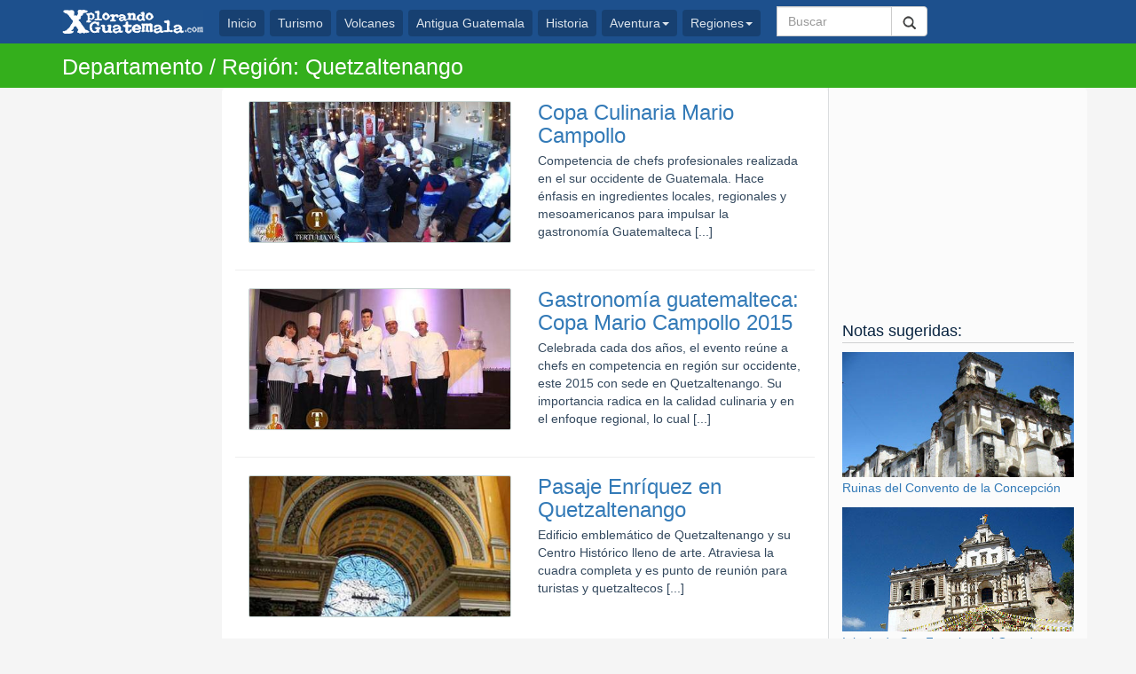

--- FILE ---
content_type: text/html; charset=utf-8
request_url: https://xplorandoguatemala.com/region-quetzaltenango
body_size: 5004
content:
<!DOCTYPE html><html lang="es"> <html lang="es">
<!--Powered by Kebris.com-->
<head>
<meta http-equiv="Content-Type" content="text/html; charset=UTF-8" >
<title>Publicaciones | Guatemala - turismo, viajes y montañismo | Destinos turisticos, volcanes, montañismo, deportes de aventura en Guatemala.</title>
<meta name="viewport" content="width=device-width, initial-scale=1.0">
<meta name="google-site-verification" content="BVZroxu04ykUiKOBp65q7mBpL3E-oZkuwwixJDt3Q0U">
<link rel="icon" type="image/png" href="https://xplorandoguatemala.com/pub/assets/favicon.png">
<link rel="shortcut icon" type="image/png" href="https://xplorandoguatemala.com/pub/assets/favicon.png">
<link rel="alternate" type="application/rss+xml" title="RSS 2.0" href="https://xplorandoguatemala.com/region-quetzaltenango/rss-feed.xml">
<link rel="stylesheet" type="text/css" href="https://xplorandoguatemala.com/pub/assets/bootstrap/css/bootstrap.css">
<link rel="stylesheet" type="text/css" href="https://xplorandoguatemala.com/pub/assets/bootstrap/css/main.css">
</head>
<body class="notas index" role="document">
  <section id="title" class="emerald">
 <div class="container">
  <div class="row">
  <div class="col-sm-12">
  <h1>Departamento / Región: Quetzaltenango
</h1>
  </div>
  </div>
 </div>
  </section><!--/#title--> 
  <section id="blog" class="container">
  
 <div class="row">
  <aside class="col-md-2">
 
 <div class="row" style="text-align:center;">
 <script async src="//pagead2.googlesyndication.com/pagead/js/adsbygoogle.js"></script>
 <!-- XP-Responsive -->
 <ins class="adsbygoogle"
  style="display:block"
  data-ad-client="ca-pub-9884210774996457"
  data-ad-slot="8277140068"
  data-ad-format="auto"></ins>
 <script>
 (adsbygoogle = window.adsbygoogle || []).push({});
 </script>
 </div>
 
  </aside>
  <div class="col-md-7 cont">
 
 <div class="media">
 <div class="col-sm-6 listado">
 <a href="https://xplorandoguatemala.com/curiosidades/copa-culinaria-mario-campollo"><img src="https://xplorandoguatemala.com/pub/uploads/img/20151127141242729770-fotointro.jpg" alt="Copa Culinaria Mario Campollo"></a>
 </div>
 <div class="col-sm-6">
 <a href="https://xplorandoguatemala.com/curiosidades/copa-culinaria-mario-campollo"><h3 class="media-heading">Copa Culinaria Mario Campollo</h3></a>
 <p>Competencia de chefs profesionales realizada en el sur occidente de Guatemala. Hace énfasis en ingredientes locales, regionales y mesoamericanos para impulsar la gastronomía Guatemalteca [...]</p>
 </div>
 </div>
 <hr>
 
 <div class="media">
 <div class="col-sm-6 listado">
 <a href="https://xplorandoguatemala.com/viajes-y-turismo/gastronomia-guatemalteca-copa-mario-campollo-2015"><img src="https://xplorandoguatemala.com/pub/uploads/img/20151105123740463467-fotointro.jpg" alt="Gastronomía guatemalteca: Copa Mario Campollo 2015"></a>
 </div>
 <div class="col-sm-6">
 <a href="https://xplorandoguatemala.com/viajes-y-turismo/gastronomia-guatemalteca-copa-mario-campollo-2015"><h3 class="media-heading">Gastronomía guatemalteca: Copa Mario Campollo 2015</h3></a>
 <p>Celebrada cada dos años, el evento reúne a chefs en competencia en región sur occidente, este 2015 con sede en Quetzaltenango. Su importancia radica en la calidad culinaria y en el enfoque regional, lo cual [...]</p>
 </div>
 </div>
 <hr>
 
 <div class="media">
 <div class="col-sm-6 listado">
 <a href="https://xplorandoguatemala.com/viajes-y-turismo/pasaje-enriquez-en-quetzaltenango"><img src="https://xplorandoguatemala.com/pub/uploads/img/20150609095155752148-fotointro.jpg" alt="Pasaje Enríquez en Quetzaltenango"></a>
 </div>
 <div class="col-sm-6">
 <a href="https://xplorandoguatemala.com/viajes-y-turismo/pasaje-enriquez-en-quetzaltenango"><h3 class="media-heading">Pasaje Enríquez en Quetzaltenango</h3></a>
 <p>Edificio emblemático de Quetzaltenango y su Centro Histórico lleno de arte. Atraviesa la cuadra completa y es punto de reunión para turistas y quetzaltecos [...]</p>
 </div>
 </div>
 <hr>
 
 <div class="media">
 <div class="col-sm-6 listado">
 <a href="https://xplorandoguatemala.com/viajes-y-turismo/parque-centroamerica-en-quetzaltenango"><img src="https://xplorandoguatemala.com/pub/uploads/img/20150609095155735361-fotointro.jpg" alt="Parque Centroamérica en Quetzaltenango"></a>
 </div>
 <div class="col-sm-6">
 <a href="https://xplorandoguatemala.com/viajes-y-turismo/parque-centroamerica-en-quetzaltenango"><h3 class="media-heading">Parque Centroamérica en Quetzaltenango</h3></a>
 <p>Corazón multicolor del Centro Histórico de Quetzaltenango, Xela. A su alrededor conserva joyas arquitectónicas de su pasado que a la fecha dan muestra de estilo neoclásico [...]</p>
 </div>
 </div>
 <hr>
 
 <div class="media">
 <div class="col-sm-6 listado">
 <a href="https://xplorandoguatemala.com/viajes-y-turismo/palacio-municipal-de-quetzaltenango"><img src="https://xplorandoguatemala.com/pub/uploads/img/20150609095155685393-fotointro.jpg" alt="Palacio Municipal de Quetzaltenango"></a>
 </div>
 <div class="col-sm-6">
 <a href="https://xplorandoguatemala.com/viajes-y-turismo/palacio-municipal-de-quetzaltenango"><h3 class="media-heading">Palacio Municipal de Quetzaltenango</h3></a>
 <p>Su arquitectura, elegancia y jardinización lo hacen uno de mis favoritos rincones de Xela en pleno Centro Histórico. ¨Su interior sirvió para varios propósitos, incluso funcionó como el primer hospital de Quetzaltenango [...]</p>
 </div>
 </div>
 <hr>
 
 <div class="media">
 <div class="col-sm-6 listado">
 <a href="https://xplorandoguatemala.com/viajes-y-turismo/tunel-de-santa-maria"><img src="https://xplorandoguatemala.com/pub/uploads/img/20150609095155623712-fotointro.jpg" alt="Tunel de Santa María"></a>
 </div>
 <div class="col-sm-6">
 <a href="https://xplorandoguatemala.com/viajes-y-turismo/tunel-de-santa-maria"><h3 class="media-heading">Tunel de Santa María</h3></a>
 <p>Quien visita Quetzaltenango y no pasa por el Tunel de Santa María se saltó un atractivo obligatorio. El tunel atraviesa un enorme cerro de roca sólida y a oscuras, ha sido y será de los [...]</p>
 </div>
 </div>
 <hr>
 
 <div class="media">
 <div class="col-sm-6 listado">
 <a href="https://xplorandoguatemala.com/viajes-y-turismo/museo-de-historia-en-quetzaltenango"><img src="https://xplorandoguatemala.com/pub/uploads/img/20150609095155570962-fotointro.jpg" alt="Museo de Historia en Quetzaltenango"></a>
 </div>
 <div class="col-sm-6">
 <a href="https://xplorandoguatemala.com/viajes-y-turismo/museo-de-historia-en-quetzaltenango"><h3 class="media-heading">Museo de Historia en Quetzaltenango</h3></a>
 <p>Exhibe una diversa colección de objetos históricos desde cerámica maya precolombina hasta la misma historia de Quetzaltenango. Además posee salas con historia natural y deportiva [...]</p>
 </div>
 </div>
 <hr>
 
 <div class="media">
 <div class="col-sm-6 listado">
 <a href="https://xplorandoguatemala.com/viajes-y-turismo/iglesia-del-espiritu-santo-en-quetzaltenango"><img src="https://xplorandoguatemala.com/pub/uploads/img/20150609095155397962-fotointro.jpg" alt="Iglesia del Espíritu Santo en Quetzaltenango"></a>
 </div>
 <div class="col-sm-6">
 <a href="https://xplorandoguatemala.com/viajes-y-turismo/iglesia-del-espiritu-santo-en-quetzaltenango"><h3 class="media-heading">Iglesia del Espíritu Santo en Quetzaltenango</h3></a>
 <p>Catedral ubicada en el Centro Histórico de Quetzaltenango. Sufrió serios daños por un terremoto. Se restauró y permanece la fachada junto a la nueva entrada de la iglesia. Parecen dos iglesias [...]</p>
 </div>
 </div>
 <hr>
 
 <div class="media">
 <div class="col-sm-6 listado">
 <a href="https://xplorandoguatemala.com/volcanes/volcan-chicabal"><img src="https://xplorandoguatemala.com/pub/uploads/img/20150609095154635551-fotointro.jpg" alt="Volcán Chicabal"></a>
 </div>
 <div class="col-sm-6">
 <a href="https://xplorandoguatemala.com/volcanes/volcan-chicabal"><h3 class="media-heading">Volcán Chicabal</h3></a>
 <p>Posee una laguna en su cráter con el mismo nombre, "Chicabal" y el lugar completo es considerado Centro de la Cosmovisión Maya. Es un volcán de fácil ascenso con una vista impresionante [...]</p>
 </div>
 </div>
 <hr>
 
 <div class="media">
 <div class="col-sm-6 listado">
 <a href="https://xplorandoguatemala.com/para-el-turista/cheques-de-viajero-en-guatemala"><img src="https://xplorandoguatemala.com/pub/uploads/img/20150609095154626291-fotointro.jpg" alt="Cheques de viajero en Guatemala"></a>
 </div>
 <div class="col-sm-6">
 <a href="https://xplorandoguatemala.com/para-el-turista/cheques-de-viajero-en-guatemala"><h3 class="media-heading">Cheques de viajero en Guatemala</h3></a>
 <p>Algunos viajeros evitan el uso de efectivo, sean dólares, euros o quetzales. Los cheques de viajero son una solución. Puedes cobrarlos fácilmente [...]</p>
 </div>
 </div>
 <hr>
 
 <div class="media">
 <div class="col-sm-6 listado">
 <a href="https://xplorandoguatemala.com/volcanes/laguna-de-chicabal-en-quetzaltenango"><img src="https://xplorandoguatemala.com/pub/uploads/img/20150609095154487981-fotointro.jpg" alt="Laguna de Chicabal en Quetzaltenango"></a>
 </div>
 <div class="col-sm-6">
 <a href="https://xplorandoguatemala.com/volcanes/laguna-de-chicabal-en-quetzaltenango"><h3 class="media-heading">Laguna de Chicabal en Quetzaltenango</h3></a>
 <p>El Volcán Chicabal tiene una altura de 2,700 metros sobre el nivel del mar. Su altitud no debe preocupar a quienes comienzan a subir volcanes en Guatemala porque Xela como ciudad está a 2,330 metros [...]</p>
 </div>
 </div>
 <hr>
 
 <div class="media">
 <div class="col-sm-6 listado">
 <a href="https://xplorandoguatemala.com/espeleologia-cuevas/grutas-en-cerro-quemado"><img src="https://xplorandoguatemala.com/pub/uploads/img/20150609095154639450-fotointro.jpg" alt="Grutas en Cerro Quemado"></a>
 </div>
 <div class="col-sm-6">
 <a href="https://xplorandoguatemala.com/espeleologia-cuevas/grutas-en-cerro-quemado"><h3 class="media-heading">Grutas en Cerro Quemado</h3></a>
 <p>Para ingresar a ciertas grutas es necesario hacer rappel y usar el equipo de escalada, casco y headlamp. Cuidar bien los anclajes que sostendrán la cuerda, como la técnica para subir usando los ascenders y [...]</p>
 </div>
 </div>
 <hr>
 
 <div class="media">
 <div class="col-sm-6 listado">
 <a href="https://xplorandoguatemala.com/viajes-y-turismo/las-flores-de-cerro-quemado-xela"><img src="https://xplorandoguatemala.com/pub/uploads/img/20150609095153949239-fotointro.jpg" alt="Las flores de Cerro Quemado - Xela"></a>
 </div>
 <div class="col-sm-6">
 <a href="https://xplorandoguatemala.com/viajes-y-turismo/las-flores-de-cerro-quemado-xela"><h3 class="media-heading">Las flores de Cerro Quemado - Xela</h3></a>
 <p>Los campos que rodean Cerro Quemado se cubren de los colores de temporada. Te invitamos a que conozcas dónde cultivan gran cantidad de las flores que se distribuyen durante Semana Santa. El área ha sido [...]</p>
 </div>
 </div>
 <hr>
 
 
  </div>
  <aside class="col-md-3 cderecha">
 
 <div class="row" align="center">
 <script async src="//pagead2.googlesyndication.com/pagead/js/adsbygoogle.js"></script>
 <!-- XP2009Derecho250x250 -->
 <ins class="adsbygoogle"
  style="display:inline-block;width:250px;height:250px"
  data-ad-client="ca-pub-9884210774996457"
  data-ad-slot="5654793113"></ins>
 <script>
 (adsbygoogle = window.adsbygoogle || []).push({});
 </script>
 </div>
 
 
 
 <div class="sugeridas">
 <h4>Notas sugeridas:</h4>
 <div class="item"><a href="https://xplorandoguatemala.com/antigua-guatemala/ruinas-del-convento-de-la-concepcion" title="Ruinas del Convento de la Concepción"><img src="https://xplorandoguatemala.com/pub/uploads/img/20181119161428796070-fotointro.jpg"> Ruinas del Convento de la Concepción</a></div>
<div class="item"><a href="https://xplorandoguatemala.com/antigua-guatemala/iglesia-de-san-francisco-el-grande-hablemos-de-proporcion-y-tamano" title="Iglesia de San Francisco el Grande: hablemos de proporción y tamaño"><img src="https://xplorandoguatemala.com/pub/uploads/img/20181119152545561917-fotointro.jpg"> Iglesia de San Francisco el Grande: hablemos de proporción y tamaño</a></div>
<div class="item"><a href="https://xplorandoguatemala.com/antigua-guatemala/iglesia-de-san-sebastian" title="Iglesia de San Sebastián"><img src="https://xplorandoguatemala.com/pub/uploads/img/20181119161248205173-fotointro.jpg"> Iglesia de San Sebastián</a></div>
<div class="item"><a href="https://xplorandoguatemala.com/viajes-y-turismo/laguna-lachua-en-alta-verapaz" title="Laguna Lachuá en Alta Verapaz"><img src="https://xplorandoguatemala.com/pub/uploads/img/20220428124402556745-fotointro.jpg"> Laguna Lachuá en Alta Verapaz</a></div>
<div class="item"><a href="https://xplorandoguatemala.com/antigua-guatemala/un-vistazo-a-las-ruinas-de-santa-clara" title="Un vistazo a las Ruinas de Santa Clara"><img src="https://xplorandoguatemala.com/pub/uploads/img/20181119151234580350-fotointro.jpg"> Un vistazo a las Ruinas de Santa Clara</a></div>
<div class="item"><a href="https://xplorandoguatemala.com/centro-historico/santa-rosa-la-iglesia-que-fue-catedral-de-la-ciudad-de-guatemala" title="Santa Rosa, la iglesia que fue Catedral de la Ciudad de Guatemala"><img src="https://xplorandoguatemala.com/pub/uploads/img/20220331184947250417-fotointro.jpg"> Santa Rosa, la iglesia que fue Catedral de la Ciudad de Guatemala</a></div>
<div class="item"><a href="https://xplorandoguatemala.com/historia/-quienes-construyeron-la-catedral-metropolitana-de-guatemala" title="¿Quiénes construyeron la Catedral Metropolitana de Guatemala?"><img src="https://xplorandoguatemala.com/pub/uploads/img/20220429204017511137-fotointro.jpg"> ¿Quiénes construyeron la Catedral Metropolitana de Guatemala?</a></div>
 </div> 
 
 <div class='gap'></div>
  </aside>
 </div>
  </section>
 
<header class="navbar navbar-inverse navbar-fixed-top xplorando" role="banner">
 <div class="container">
 <div class="navbar-header">
 <button class="navbar-toggle" type="button" data-toggle="collapse" data-target=".bs-navbar-collapse">
 <span class="sr-only">Toggle navigation</span>
 <span class="icon-bar"></span>
 <span class="icon-bar"></span>
 <span class="icon-bar"></span>
 </button>
 <a href="https://xplorandoguatemala.com" class="navbar-brand" title="Xplorando Guatemala, turismo, viajes, montañas"><img src="/pub/assets/images/logo-xplorando.png" alt="Xplorando logo"></a>
 </div>
 <nav class="collapse navbar-collapse bs-navbar-collapse" role="navigation">
 <ul class="nav navbar-nav">
 <li class="inicio"><a href="https://xplorandoguatemala.com">Inicio</a></li>
 <li class="turismo"><a href="https://xplorandoguatemala.com/viajes-y-turismo">Turismo</a></li>
 <li class="volcanes"><a href="https://xplorandoguatemala.com/volcanes">Volcanes</a></li>
 <li class="antigua"><a href="https://xplorandoguatemala.com/antigua-guatemala">Antigua Guatemala</a></li>
 <li class="historia"><a href="https://xplorandoguatemala.com/historia">Historia</a></li>
 <li class="dropdown aventura">
 <a href="#" class="dropdown-toggle" data-toggle="dropdown">Aventura<b class="caret"></b></a>
 <ul class="dropdown-menu">
 <li><a href="https://xplorandoguatemala.com/montanismo">Montañismo</a></li>
 <li><a href="https://xplorandoguatemala.com/espeleologia-cuevas">Espeleología / Cuevas</a></li>
 <li><a href="https://xplorandoguatemala.com/escalada-en-roca">Escalada en roca</a></li>
 <li><a href="https://xplorandoguatemala.com/ciclismo-de-montana">Ciclismo de montaña</a></li>
 <li><a href="https://xplorandoguatemala.com/trekking-senderismo">Trekking / Senderismo</a></li>
 <li><a href="https://xplorandoguatemala.com/canyoning">Canyoning</a></li>
 </ul>
 
 </li>
 <li class="dropdown regiones">
 <a href="#" class="dropdown-toggle" data-toggle="dropdown">Regiones<b class="caret"></b></a>
 <ul class="dropdown-menu">
 <li><a href="https://xplorandoguatemala.com/region-alta-verapaz">Alta Verapaz</a></li>
 <li><a href="https://xplorandoguatemala.com/region-baja-verapaz">Baja Verapaz</a></li>
 <li><a href="https://xplorandoguatemala.com/region-chimaltenango">Chimaltenango</a></li>
 <li><a href="https://xplorandoguatemala.com/region-chiquimula">Chiquimula</a></li>
 <li><a href="https://xplorandoguatemala.com/region-el-progreso">El Progreso</a></li>
 <li><a href="https://xplorandoguatemala.com/region-escuintla">Escuintla</a></li>
 <li><a href="https://xplorandoguatemala.com/region-guatemala">Guatemala</a></li>
 <li><a href="https://xplorandoguatemala.com/region-huehuetenango">Huehuetenango</a></li>
 <li><a href="https://xplorandoguatemala.com/region-izabal">Izabal</a></li>
 <li><a href="https://xplorandoguatemala.com/region-jalapa">Jalapa</a></li>
 <li><a href="https://xplorandoguatemala.com/region-jutiapa">Jutiapa</a></li>
 <li><a href="https://xplorandoguatemala.com/region-quetzaltenango">Quetzaltenango</a></li>
 <li><a href="https://xplorandoguatemala.com/region-quiche">Quiché</a></li>
 <li><a href="https://xplorandoguatemala.com/region-peten">Petén</a></li>
 <li><a href="https://xplorandoguatemala.com/region-retalhuleu">Retalhuleu</a></li>
 <li><a href="https://xplorandoguatemala.com/region-sacatepequez">Sacatepéquez</a></li>
 <li><a href="https://xplorandoguatemala.com/region-san-marcos">San Marcos</a></li>
 <li><a href="https://xplorandoguatemala.com/region-santa-rosa">Santa Rosa</a></li>
 <li><a href="https://xplorandoguatemala.com/region-solola">Sololá</a></li>
 <li><a href="https://xplorandoguatemala.com/region-suchitepequez">Suchitepéquez</a></li>
 <li><a href="https://xplorandoguatemala.com/region-totonicapan">Totonicapán</a></li>
 <li><a href="https://xplorandoguatemala.com/region-zacapa">Zacapa</a></li>
 </ul>
 </li>
 <div class="pull-right buscar">
 <form class="navbar-form" role="search" action="https://xplorandoguatemala.com/formpost.frm" method="post" enctype="multipart/form-data">
 <div class="input-group">
 <input type="hidden" name="tdb" value="notas">
 <input type="text" class="form-control" placeholder="Buscar" id="query" name="query">
 <div class="input-group-btn">
 <button class="btn btn-default " type="submit"><i class="glyphicon"></i><img src="https://xplorandoguatemala.com/pub/assets/icons/search-black.png"></button>
 </div>
 </div>
 </form>
 </div> 
 </ul>
 </nav>
 </div>
</header>
<div id="footer">
 <div class="container">
 <div class="row">
 <div class="col-sm-4">
 <div class="ifooter">
 <b>Acerca de Nosotros:</b>
 <ul>
 <li><a href="https://xplorandoguatemala.com/general/acerca-de-nosotros">Quiénes somos</a></li>
 <li><a href="https://xplorandoguatemala.com/general/politica-de-privacidad-de-xplorandoguatemala">Términos de uso y política de privacidad</a></li>
 <li><a href="https://xplorandoguatemala.com/escribenos">Escríbenos</a></li>
 <br><a href="https://www.facebook.com/explorando.guatemala.oficial/" target="_blank">Síguenos en Facebook</a>
 </ul>
 <b></b>
 </div>
 </div>
 <div class="col-sm-4">
 <div class="ifooter">
 <div align="center">
 <a href="https://xplorandoguatemala.com/general/nuestros-servicios">Promoción turística, fotografía profesional, audiovisuales, video entrevistas y websites turísticos, [ conoce más ].</a>
 <hr>
 <p><a href="https://xplorandoguatemala.com/escribenos" class="btn btn-default">Invítanos - Escríbenos</a></p> <p>&copy; 2026 <a target="_blank" href="https://xplorandoguatemala.com/" title="turismo en Guatemala">Xplorando Guatemala </a>Derechos reservados</p>
 </div>
 </div>
 </div>
 <div class="col-sm-4">
 <div class="ifooter">
 <div class="col-md-6">
 <ul>
 <li><a href="https://xplorandoguatemala.com/viajes-y-turismo">Turismo</a></li>
 <li><a href="https://xplorandoguatemala.com/antigua-guatemala">Antigua Guatemala</a></li>
 <li><a href="https://xplorandoguatemala.com/trekking-senderismo">Trekking / senderismo</a></li>
 <li><a href="https://xplorandoguatemala.com/centro-historico">Centro Histórico</a></li>
 <li><a href="https://xplorandoguatemala.com/montanismo">Montañismo</a></li>
 <li><a href="https://xplorandoguatemala.com/volcanes">Volcanes</a></li>
 <li><a href="https://xplorandoguatemala.com/guias-de-viaje-y-consejos">Guías de viaje</a></li>
 </ul>
 </div>
 <div class="col-md-6">
 <ul>
 <li><a href="https://xplorandoguatemala.com/ciclismo-de-montana">Ciclismo</a></li>
 <li><a href="https://xplorandoguatemala.com/historia">Historia</a></li>
 <li><a href="https://xplorandoguatemala.com/curiosidades">Curiosidades</a></li>
 <li><a href="https://xplorandoguatemala.com/espeleologia-cuevas">Cuevas</a></li>
 <li><a href="https://xplorandoguatemala.com/escalada-en-roca">Escalada</a></li>
 <li><a href="https://xplorandoguatemala.com/para-el-turista">Para el turista</a></li>
 <li><a href="https://xplorandoguatemala.com/preguntas">Preguntas Frecuentes</a></li>
 </ul>
 </div>
 </div>
 </div>
 </div>
 </div>
</div>
 
<script type="text/javascript" src="https://xplorandoguatemala.com/pub/assets/base.js"></script>
<script type="text/javascript" src="https://xplorandoguatemala.com/pub/assets/bootstrap/js/jquery.js"></script>
<script type="text/javascript" src="https://xplorandoguatemala.com/pub/assets/bootstrap/js/bootstrap.js"></script>
 
</body>
<!-- cached Fri, 30 01:44:52 Jan 2026 GMT -->
</html>

--- FILE ---
content_type: text/html; charset=utf-8
request_url: https://www.google.com/recaptcha/api2/aframe
body_size: 267
content:
<!DOCTYPE HTML><html><head><meta http-equiv="content-type" content="text/html; charset=UTF-8"></head><body><script nonce="WqC3E_kDKSchhs5eYJb5vg">/** Anti-fraud and anti-abuse applications only. See google.com/recaptcha */ try{var clients={'sodar':'https://pagead2.googlesyndication.com/pagead/sodar?'};window.addEventListener("message",function(a){try{if(a.source===window.parent){var b=JSON.parse(a.data);var c=clients[b['id']];if(c){var d=document.createElement('img');d.src=c+b['params']+'&rc='+(localStorage.getItem("rc::a")?sessionStorage.getItem("rc::b"):"");window.document.body.appendChild(d);sessionStorage.setItem("rc::e",parseInt(sessionStorage.getItem("rc::e")||0)+1);localStorage.setItem("rc::h",'1769737494553');}}}catch(b){}});window.parent.postMessage("_grecaptcha_ready", "*");}catch(b){}</script></body></html>

--- FILE ---
content_type: text/css
request_url: https://xplorandoguatemala.com/pub/assets/bootstrap/css/main.css
body_size: 1456
content:
.contenido {
    background-color: #fff;
}

.contenido img{
	margin:10px auto;
	clear:both;
	display:block;
	max-width:100%;
}

.navbar-inverse {
    border: none;
    margin: -4px
}

.navbar-inverse .navbar-nav {
    margin-top: 15px
}

.navbar-inverse .navbar-nav>li>a {
    padding: 5px 9px;
    border-radius: 4px;
    color: #DDE4EC;
    background-color: #174071;
    margin: 0 3px;
}

.navbar-inverse .navbar-nav>li>a:focus,
.navbar-inverse .navbar-nav>li>a:hover {
	background-color: #2b6ab8;
	
}

.navbar-inverse .navbar-nav>.open>a,
.navbar-inverse .navbar-nav>.open>a:focus,
.navbar-inverse .navbar-nav>.open>a:hover {
    background-color: #2b6ab8;
}

.navbar-inverse .navbar-nav .dropdown-menu {
    background-color: #2c3e50;
    padding: 0;
    margin-top: -3px;
}

.navbar-form {
    margin-top: -4px;
    width: 200px
}

#footer {
    width: 100%;
    background-color: #12335A;
    margin: 20px 0 0;
    padding: 20px 0 40px;
    color: #fff;
    font-size: 12px
}

#footer hr {
    border-color: gray
}

.ifooter {
    background-color: #153A66;
    padding: 15px;
    display: table;
    width: 100%;
    border-radius: 8px
}


#footer ul {
    margin-top: 10px;
    color: #D0D8E0;
    display: table
}

@media only screen and (max-width :1200px) {
    .buscar {
        display: none
    }
}

@media only screen and (max-width :992px) {
    li.aventura,
    li.centro,
    li.historia {
        display: none
    }
}

@media only screen and (max-width :768px) {
    .destino-i {
        width: 30.65%;
        margin: 10px 1.2%
    }
    li.aventura,
    li.centro,
    li.historia,
    li.regiones,
    li.tours {
        display: inline;
    }

}

@media only screen and (max-width :768px) and (orientation :portrait) {
    li.aventura,
    li.centro,
    li.historia {
        display: none;
    }
	
}

body {
    padding-top: 60px;
    color: #34495e;
    background: #f5f5f5;
    font-family: Roboto, sans-serif;
    font-weight: 300;
}

.cont {
    background-color: #fff;
    border-radius: 5px;
    padding-top: 15px;
}

.cderecha {
    background-color: #FBFBFB;
    border-left: solid 1px #DBDDDF;
    border-radius: 0 5px 5px 0
}

.sugeridas .btn-default, .relacionadas .btn-default, .contenido .btn-default{
margin:0 4% 5% 4%;
width:90%;
}

.sugeridas img, .relacionadas img{
	width:100%;
	margin-bottom:2px;
}

.sugeridas .item, .relacionadas .item{
	margin-bottom:12px;
}

.sugeridas h4, .relacionadas h4 {
    border-bottom: solid 1px #CFD0D1;
    padding-bottom: 3px;
    display: block;
    width: 100%;
    color: #0A2541;
}

.relacionadas ul {
    padding: 0 7px 0 28px;
}

.emerald{background-color:#34AF1C;margin:-18px 0 0;color:#fff;}

.emerald h1{font-size:25px;}

.listado img {
    width: 100%;
    margin: 0 0 10px;
    border: 1px solid #C6D2D0;
    border-radius: 2px
}


.fitem {
    margin: 0 0 25px
}

.temasrel {
    padding: 5px 0 20px;
    border-top: dotted 1px gray;
    display: table;
    clear: both
}


#footer a {
    color: #EBECE6
}

#footer a.btn-default {
    color: #00f
}



.pagecontact {
    background-color: #FEFFDB
}

.headcontact {
    margin-top: 12px;
    border-radius: 8px;
    padding: 12px 8px 4px
}

.headcontact h3 {
    padding: 0;
    margin: 0
}

.headcontactverde {
    background-color: #3C881B
}

.headcontactazul {
    background-color: #1B4488
}

.headcontactnaranja {
    background-color: #D79B32
}


.xplorando {
    background-color: #1D508D;
}

.xplorando a:not(.btn) {
    color: #DDE4EC;
}

.grid-index ul{
	padding:0;
	margin:0;
	list-style-type: none;
}

.grid-index ul li{
	width:31.33%;
	padding:0;
	margin:1%;
	float:left;
	height:320px;
	overflow:hidden;
}
	
.grid-index ul li img{
	width:100%;
	border:1px solid gray;
	border-radius: 6px;
}

.grid-index ul li a h3{
	color:#022a5a;
	font-size:20px;
	margin:8px 0 2px 0;
}

.grid-index .griditem{
	margin:2px 8px;
}

.grid-index ul li a{
	color:black;
	text-decoration:none;
}

.grid-index ul li:hover{
	border-radius: 6px;
	-webkit-box-shadow: inset 0 1px 1px rgba(0, 0, 0, .075), 0 0 6px #214273;
    box-shadow: inset 0 1px 1px rgba(0, 0, 0, .075), 0 0 6px #214273
}

.carousel-container{
	padding:0 2.2%;
	margin: -4px auto 0 auto;
	max-width:1200px;

}

.carousel-container #topcarousel .carousel-foto{
	overflow:hidden;
	width:57%;
	max-height:280px;
	margin:4px 4px;
	float:left;
	position:relative;
}

.carousel-container #topcarousel .carousel-foto img{
	width:100%;
}

.carousel-texto{
	margin: 0 0 0 20px;
	width:36%;
	float:left;
	position:relative;
	color:black;
}

#topcarousel .carousel-texto h2{
	margin-top:20px;
	color:#020262;
}

#topcarousel .carousel-texto .btn-success{
	margin-top:10px;
	width:auto;
}

#topcarousel .carousel-indicators{
	margin-bottom:-10px;
}

@media (max-width:986px){
#topcarousel .carousel-texto .btn-success{display:none;}
#topcarousel .carousel-texto h2{font-size:20px;margin-top:10px;}
.grid-index ul li{width:48%;}
}

@media (max-width:756px){
#topcarousel .carousel-texto h2{font-size:22px;margin-top:30px;}
#topcarousel .introtexto{display:none;}
}

@media (max-width:700px){
.carousel-container #topcarousel .carousel-foto{float:none;width:98.5%;}
.carousel-container #topcarousel .carousel-texto{width:98.5%;text-align:center;margin:0;margin-top:-20px;}
.carousel-container #topcarousel .carousel-texto h2{font-size:18px;}
#topcarousel .carousel-indicators{margin-bottom:35px;}
}

@media (max-width:600px){
.carousel-container #topcarousel .carousel-texto h2{font-size:16px;}
.grid-index ul li{width:98%;}
.grid-index ul li {height:340px;}
}

.separador-frontpage{
	background-color:#662200;
	height:20px;
	max-width:1200px;
	width:100%;
	margin:4px auto -3px auto;
	text-align:center;
	padding:5px 0;
	display:table;
	color:white;
}

--- FILE ---
content_type: text/javascript
request_url: https://xplorandoguatemala.com/pub/assets/base.js
body_size: 314
content:
// Flash messages
function fadeoutflash(){
	if(document.getElementById('flashmsg')){
		fmessg=document.getElementById('flashmsg');
		setTimeout("fmessg.style='opacity:0.5';",440);
		setTimeout("fmessg.style='opacity:0.2';",570);
		setTimeout("fmessg.style='display:none';",610);
	}
}

setTimeout("fadeoutflash();",2300);

function set_filtro_index(vv) {
	pre_set_c();
	cvalue=document.getElementById("formfiltro").value;
	cname="index"+cname.replace("http://","");
	if(vv=="clear"){cvalue="";}

	vv=cvalue.split("");

	cvalue2="";
	for (i=0; i<vv.length;i++) {
		cvalue2=cvalue2+vv[i]+"°";
	}
	cvalue=cvalue2;
	
	set_c();
}


function sort_table(cindex){
	pre_set_c();
	cvalue=cindex;
	cname="sortable"+cname.replace("http://","");
	set_c();
}


function pre_set_c(){
	cname=window.location+"";
	cname=cname.replace(/\/\d$|\/$| /,"");
}

function set_c(){
	d = new Date();
	expires=d.setTime(d.getTime() + 1+(1*24*60*60*1000));
	var expires = "expires="+d.toUTCString();
	document.cookie = cname + "= " + cvalue + "; SameSite=None; Secure; " + expires;
	window.location=window.location;
}



--- FILE ---
content_type: text/javascript
request_url: https://xplorandoguatemala.com/pub/assets/bootstrap/js/bootstrap.js
body_size: 11834
content:
if ("undefined" == typeof jQuery) throw new Error("Bootstrap's JavaScript requires jQuery");
! function(t) {
    "use strict";
    var e = jQuery.fn.jquery.split(" ")[0].split(".");
    if (e[0] < 2 && e[1] < 9 || 1 == e[0] && 9 == e[1] && e[2] < 1 || e[0] > 3) throw new Error("Bootstrap's JavaScript requires jQuery version 1.9.1 or higher, but lower than version 4")
}(),
function(t) {
    "use strict";
    t.fn.emulateTransitionEnd = function(e) {
        var i = !1,
            o = this;
        t(this).one("bsTransitionEnd", function() {
            i = !0
        });
        return setTimeout(function() {
            i || t(o).trigger(t.support.transition.end)
        }, e), this
    }, t(function() {
        t.support.transition = function() {
            var t = document.createElement("bootstrap"),
                e = {
                    WebkitTransition: "webkitTransitionEnd",
                    MozTransition: "transitionend",
                    OTransition: "oTransitionEnd otransitionend",
                    transition: "transitionend"
                };
            for (var i in e)
                if (void 0 !== t.style[i]) return {
                    end: e[i]
                };
            return !1
        }(), t.support.transition && (t.event.special.bsTransitionEnd = {
            bindType: t.support.transition.end,
            delegateType: t.support.transition.end,
            handle: function(e) {
                if (t(e.target).is(this)) return e.handleObj.handler.apply(this, arguments)
            }
        })
    })
}(jQuery),
function(t) {
    "use strict";
    var e = '[data-dismiss="alert"]',
        i = function(i) {
            t(i).on("click", e, this.close)
        };
    i.VERSION = "3.4.1", i.TRANSITION_DURATION = 150, i.prototype.close = function(e) {
        var o = t(this),
            n = o.attr("data-target");
        n || (n = (n = o.attr("href")) && n.replace(/.*(?=#[^\s]*$)/, "")), n = "#" === n ? [] : n;
        var s = t(document).find(n);

        function a() {
            s.detach().trigger("closed.bs.alert").remove()
        }
        e && e.preventDefault(), s.length || (s = o.closest(".alert")), s.trigger(e = t.Event("close.bs.alert")), e.isDefaultPrevented() || (s.removeClass("in"), t.support.transition && s.hasClass("fade") ? s.one("bsTransitionEnd", a).emulateTransitionEnd(i.TRANSITION_DURATION) : a())
    };
    var o = t.fn.alert;
    t.fn.alert = function(e) {
        return this.each(function() {
            var o = t(this),
                n = o.data("bs.alert");
            n || o.data("bs.alert", n = new i(this)), "string" == typeof e && n[e].call(o)
        })
    }, t.fn.alert.Constructor = i, t.fn.alert.noConflict = function() {
        return t.fn.alert = o, this
    }, t(document).on("click.bs.alert.data-api", e, i.prototype.close)
}(jQuery),
function(t) {
    "use strict";
    var e = function(i, o) {
        this.$element = t(i), this.options = t.extend({}, e.DEFAULTS, o), this.isLoading = !1
    };

    function i(i) {
        return this.each(function() {
            var o = t(this),
                n = o.data("bs.button"),
                s = "object" == typeof i && i;
            n || o.data("bs.button", n = new e(this, s)), "toggle" == i ? n.toggle() : i && n.setState(i)
        })
    }
    e.VERSION = "3.4.1", e.DEFAULTS = {
        loadingText: "loading..."
    }, e.prototype.setState = function(e) {
        var i = "disabled",
            o = this.$element,
            n = o.is("input") ? "val" : "html",
            s = o.data();
        e += "Text", null == s.resetText && o.data("resetText", o[n]()), setTimeout(t.proxy(function() {
            o[n](null == s[e] ? this.options[e] : s[e]), "loadingText" == e ? (this.isLoading = !0, o.addClass(i).attr(i, i).prop(i, !0)) : this.isLoading && (this.isLoading = !1, o.removeClass(i).removeAttr(i).prop(i, !1))
        }, this), 0)
    }, e.prototype.toggle = function() {
        var t = !0,
            e = this.$element.closest('[data-toggle="buttons"]');
        if (e.length) {
            var i = this.$element.find("input");
            "radio" == i.prop("type") ? (i.prop("checked") && (t = !1), e.find(".active").removeClass("active"), this.$element.addClass("active")) : "checkbox" == i.prop("type") && (i.prop("checked") !== this.$element.hasClass("active") && (t = !1), this.$element.toggleClass("active")), i.prop("checked", this.$element.hasClass("active")), t && i.trigger("change")
        } else this.$element.attr("aria-pressed", !this.$element.hasClass("active")), this.$element.toggleClass("active")
    };
    var o = t.fn.button;
    t.fn.button = i, t.fn.button.Constructor = e, t.fn.button.noConflict = function() {
        return t.fn.button = o, this
    }, t(document).on("click.bs.button.data-api", '[data-toggle^="button"]', function(e) {
        var o = t(e.target).closest(".btn");
        i.call(o, "toggle"), t(e.target).is('input[type="radio"], input[type="checkbox"]') || (e.preventDefault(), o.is("input,button") ? o.trigger("focus") : o.find("input:visible,button:visible").first().trigger("focus"))
    }).on("focus.bs.button.data-api blur.bs.button.data-api", '[data-toggle^="button"]', function(e) {
        t(e.target).closest(".btn").toggleClass("focus", /^focus(in)?$/.test(e.type))
    })
}(jQuery),
function(t) {
    "use strict";
    var e = function(e, i) {
        this.$element = t(e), this.$indicators = this.$element.find(".carousel-indicators"), this.options = i, this.paused = null, this.sliding = null, this.interval = null, this.$active = null, this.$items = null, this.options.keyboard && this.$element.on("keydown.bs.carousel", t.proxy(this.keydown, this)), "hover" == this.options.pause && !("ontouchstart" in document.documentElement) && this.$element.on("mouseenter.bs.carousel", t.proxy(this.pause, this)).on("mouseleave.bs.carousel", t.proxy(this.cycle, this))
    };

    function i(i) {
        return this.each(function() {
            var o = t(this),
                n = o.data("bs.carousel"),
                s = t.extend({}, e.DEFAULTS, o.data(), "object" == typeof i && i),
                a = "string" == typeof i ? i : s.slide;
            n || o.data("bs.carousel", n = new e(this, s)), "number" == typeof i ? n.to(i) : a ? n[a]() : s.interval && n.pause().cycle()
        })
    }
    e.VERSION = "3.4.1", e.TRANSITION_DURATION = 600, e.DEFAULTS = {
        interval: 5e3,
        pause: "hover",
        wrap: !0,
        keyboard: !0
    }, e.prototype.keydown = function(t) {
        if (!/input|textarea/i.test(t.target.tagName)) {
            switch (t.which) {
                case 37:
                    this.prev();
                    break;
                case 39:
                    this.next();
                    break;
                default:
                    return
            }
            t.preventDefault()
        }
    }, e.prototype.cycle = function(e) {
        return e || (this.paused = !1), this.interval && clearInterval(this.interval), this.options.interval && !this.paused && (this.interval = setInterval(t.proxy(this.next, this), this.options.interval)), this
    }, e.prototype.getItemIndex = function(t) {
        return this.$items = t.parent().children(".item"), this.$items.index(t || this.$active)
    }, e.prototype.getItemForDirection = function(t, e) {
        var i = this.getItemIndex(e);
        if (("prev" == t && 0 === i || "next" == t && i == this.$items.length - 1) && !this.options.wrap) return e;
        var o = (i + ("prev" == t ? -1 : 1)) % this.$items.length;
        return this.$items.eq(o)
    }, e.prototype.to = function(t) {
        var e = this,
            i = this.getItemIndex(this.$active = this.$element.find(".item.active"));
        if (!(t > this.$items.length - 1 || t < 0)) return this.sliding ? this.$element.one("slid.bs.carousel", function() {
            e.to(t)
        }) : i == t ? this.pause().cycle() : this.slide(t > i ? "next" : "prev", this.$items.eq(t))
    }, e.prototype.pause = function(e) {
        return e || (this.paused = !0), this.$element.find(".next, .prev").length && t.support.transition && (this.$element.trigger(t.support.transition.end), this.cycle(!0)), this.interval = clearInterval(this.interval), this
    }, e.prototype.next = function() {
        if (!this.sliding) return this.slide("next")
    }, e.prototype.prev = function() {
        if (!this.sliding) return this.slide("prev")
    }, e.prototype.slide = function(i, o) {
        var n = this.$element.find(".item.active"),
            s = o || this.getItemForDirection(i, n),
            a = this.interval,
            r = "next" == i ? "left" : "right",
            l = this;
        if (s.hasClass("active")) return this.sliding = !1;
        var h = s[0],
            d = t.Event("slide.bs.carousel", {
                relatedTarget: h,
                direction: r
            });
        if (this.$element.trigger(d), !d.isDefaultPrevented()) {
            if (this.sliding = !0, a && this.pause(), this.$indicators.length) {
                this.$indicators.find(".active").removeClass("active");
                var p = t(this.$indicators.children()[this.getItemIndex(s)]);
                p && p.addClass("active")
            }
            var c = t.Event("slid.bs.carousel", {
                relatedTarget: h,
                direction: r
            });
            return t.support.transition && this.$element.hasClass("slide") ? (s.addClass(i), "object" == typeof s && s.length && s[0].offsetWidth, n.addClass(r), s.addClass(r), n.one("bsTransitionEnd", function() {
                s.removeClass([i, r].join(" ")).addClass("active"), n.removeClass(["active", r].join(" ")), l.sliding = !1, setTimeout(function() {
                    l.$element.trigger(c)
                }, 0)
            }).emulateTransitionEnd(e.TRANSITION_DURATION)) : (n.removeClass("active"), s.addClass("active"), this.sliding = !1, this.$element.trigger(c)), a && this.cycle(), this
        }
    };
    var o = t.fn.carousel;
    t.fn.carousel = i, t.fn.carousel.Constructor = e, t.fn.carousel.noConflict = function() {
        return t.fn.carousel = o, this
    };
    var n = function(e) {
        var o = t(this),
            n = o.attr("href");
        n && (n = n.replace(/.*(?=#[^\s]+$)/, ""));
        var s = o.attr("data-target") || n,
            a = t(document).find(s);
        if (a.hasClass("carousel")) {
            var r = t.extend({}, a.data(), o.data()),
                l = o.attr("data-slide-to");
            l && (r.interval = !1), i.call(a, r), l && a.data("bs.carousel").to(l), e.preventDefault()
        }
    };
    t(document).on("click.bs.carousel.data-api", "[data-slide]", n).on("click.bs.carousel.data-api", "[data-slide-to]", n), t(window).on("load", function() {
        t('[data-ride="carousel"]').each(function() {
            var e = t(this);
            i.call(e, e.data())
        })
    })
}(jQuery),
function(t) {
    "use strict";
    var e = function(i, o) {
        this.$element = t(i), this.options = t.extend({}, e.DEFAULTS, o), this.$trigger = t('[data-toggle="collapse"][href="#' + i.id + '"],[data-toggle="collapse"][data-target="#' + i.id + '"]'), this.transitioning = null, this.options.parent ? this.$parent = this.getParent() : this.addAriaAndCollapsedClass(this.$element, this.$trigger), this.options.toggle && this.toggle()
    };

    function i(e) {
        var i, o = e.attr("data-target") || (i = e.attr("href")) && i.replace(/.*(?=#[^\s]+$)/, "");
        return t(document).find(o)
    }

    function o(i) {
        return this.each(function() {
            var o = t(this),
                n = o.data("bs.collapse"),
                s = t.extend({}, e.DEFAULTS, o.data(), "object" == typeof i && i);
            !n && s.toggle && /show|hide/.test(i) && (s.toggle = !1), n || o.data("bs.collapse", n = new e(this, s)), "string" == typeof i && n[i]()
        })
    }
    e.VERSION = "3.4.1", e.TRANSITION_DURATION = 350, e.DEFAULTS = {
        toggle: !0
    }, e.prototype.dimension = function() {
        return this.$element.hasClass("width") ? "width" : "height"
    }, e.prototype.show = function() {
        if (!this.transitioning && !this.$element.hasClass("in")) {
            var i, n = this.$parent && this.$parent.children(".panel").children(".in, .collapsing");
            if (!(n && n.length && (i = n.data("bs.collapse")) && i.transitioning)) {
                var s = t.Event("show.bs.collapse");
                if (this.$element.trigger(s), !s.isDefaultPrevented()) {
                    n && n.length && (o.call(n, "hide"), i || n.data("bs.collapse", null));
                    var a = this.dimension();
                    this.$element.removeClass("collapse").addClass("collapsing")[a](0).attr("aria-expanded", !0), this.$trigger.removeClass("collapsed").attr("aria-expanded", !0), this.transitioning = 1;
                    var r = function() {
                        this.$element.removeClass("collapsing").addClass("collapse in")[a](""), this.transitioning = 0, this.$element.trigger("shown.bs.collapse")
                    };
                    if (!t.support.transition) return r.call(this);
                    var l = t.camelCase(["scroll", a].join("-"));
                    this.$element.one("bsTransitionEnd", t.proxy(r, this)).emulateTransitionEnd(e.TRANSITION_DURATION)[a](this.$element[0][l])
                }
            }
        }
    }, e.prototype.hide = function() {
        if (!this.transitioning && this.$element.hasClass("in")) {
            var i = t.Event("hide.bs.collapse");
            if (this.$element.trigger(i), !i.isDefaultPrevented()) {
                var o = this.dimension();
                this.$element[o](this.$element[o]())[0].offsetHeight, this.$element.addClass("collapsing").removeClass("collapse in").attr("aria-expanded", !1), this.$trigger.addClass("collapsed").attr("aria-expanded", !1), this.transitioning = 1;
                var n = function() {
                    this.transitioning = 0, this.$element.removeClass("collapsing").addClass("collapse").trigger("hidden.bs.collapse")
                };
                if (!t.support.transition) return n.call(this);
                this.$element[o](0).one("bsTransitionEnd", t.proxy(n, this)).emulateTransitionEnd(e.TRANSITION_DURATION)
            }
        }
    }, e.prototype.toggle = function() {
        this[this.$element.hasClass("in") ? "hide" : "show"]()
    }, e.prototype.getParent = function() {
        return t(document).find(this.options.parent).find('[data-toggle="collapse"][data-parent="' + this.options.parent + '"]').each(t.proxy(function(e, o) {
            var n = t(o);
            this.addAriaAndCollapsedClass(i(n), n)
        }, this)).end()
    }, e.prototype.addAriaAndCollapsedClass = function(t, e) {
        var i = t.hasClass("in");
        t.attr("aria-expanded", i), e.toggleClass("collapsed", !i).attr("aria-expanded", i)
    };
    var n = t.fn.collapse;
    t.fn.collapse = o, t.fn.collapse.Constructor = e, t.fn.collapse.noConflict = function() {
        return t.fn.collapse = n, this
    }, t(document).on("click.bs.collapse.data-api", '[data-toggle="collapse"]', function(e) {
        var n = t(this);
        n.attr("data-target") || e.preventDefault();
        var s = i(n),
            a = s.data("bs.collapse") ? "toggle" : n.data();
        o.call(s, a)
    })
}(jQuery),
function(t) {
    "use strict";
    var e = ".dropdown-backdrop",
        i = '[data-toggle="dropdown"]',
        o = function(e) {
            t(e).on("click.bs.dropdown", this.toggle)
        };

    function n(e) {
        var i = e.attr("data-target");
        i || (i = (i = e.attr("href")) && /#[A-Za-z]/.test(i) && i.replace(/.*(?=#[^\s]*$)/, ""));
        var o = "#" !== i ? t(document).find(i) : null;
        return o && o.length ? o : e.parent()
    }

    function s(o) {
        o && 3 === o.which || (t(e).remove(), t(i).each(function() {
            var e = t(this),
                i = n(e),
                s = {
                    relatedTarget: this
                };
            i.hasClass("open") && (o && "click" == o.type && /input|textarea/i.test(o.target.tagName) && t.contains(i[0], o.target) || (i.trigger(o = t.Event("hide.bs.dropdown", s)), o.isDefaultPrevented() || (e.attr("aria-expanded", "false"), i.removeClass("open").trigger(t.Event("hidden.bs.dropdown", s)))))
        }))
    }
    o.VERSION = "3.4.1", o.prototype.toggle = function(e) {
        var i = t(this);
        if (!i.is(".disabled, :disabled")) {
            var o = n(i),
                a = o.hasClass("open");
            if (s(), !a) {
                "ontouchstart" in document.documentElement && !o.closest(".navbar-nav").length && t(document.createElement("div")).addClass("dropdown-backdrop").insertAfter(t(this)).on("click", s);
                var r = {
                    relatedTarget: this
                };
                if (o.trigger(e = t.Event("show.bs.dropdown", r)), e.isDefaultPrevented()) return;
                i.trigger("focus").attr("aria-expanded", "true"), o.toggleClass("open").trigger(t.Event("shown.bs.dropdown", r))
            }
            return !1
        }
    }, o.prototype.keydown = function(e) {
        if (/(38|40|27|32)/.test(e.which) && !/input|textarea/i.test(e.target.tagName)) {
            var o = t(this);
            if (e.preventDefault(), e.stopPropagation(), !o.is(".disabled, :disabled")) {
                var s = n(o),
                    a = s.hasClass("open");
                if (!a && 27 != e.which || a && 27 == e.which) return 27 == e.which && s.find(i).trigger("focus"), o.trigger("click");
                var r = s.find(".dropdown-menu li:not(.disabled):visible a");
                if (r.length) {
                    var l = r.index(e.target);
                    38 == e.which && l > 0 && l--, 40 == e.which && l < r.length - 1 && l++, ~l || (l = 0), r.eq(l).trigger("focus")
                }
            }
        }
    };
    var a = t.fn.dropdown;
    t.fn.dropdown = function(e) {
        return this.each(function() {
            var i = t(this),
                n = i.data("bs.dropdown");
            n || i.data("bs.dropdown", n = new o(this)), "string" == typeof e && n[e].call(i)
        })
    }, t.fn.dropdown.Constructor = o, t.fn.dropdown.noConflict = function() {
        return t.fn.dropdown = a, this
    }, t(document).on("click.bs.dropdown.data-api", s).on("click.bs.dropdown.data-api", ".dropdown form", function(t) {
        t.stopPropagation()
    }).on("click.bs.dropdown.data-api", i, o.prototype.toggle).on("keydown.bs.dropdown.data-api", i, o.prototype.keydown).on("keydown.bs.dropdown.data-api", ".dropdown-menu", o.prototype.keydown)
}(jQuery),
function(t) {
    "use strict";
    var e = function(e, i) {
        this.options = i, this.$body = t(document.body), this.$element = t(e), this.$dialog = this.$element.find(".modal-dialog"), this.$backdrop = null, this.isShown = null, this.originalBodyPad = null, this.scrollbarWidth = 0, this.ignoreBackdropClick = !1, this.fixedContent = ".navbar-fixed-top, .navbar-fixed-bottom", this.options.remote && this.$element.find(".modal-content").load(this.options.remote, t.proxy(function() {
            this.$element.trigger("loaded.bs.modal")
        }, this))
    };

    function i(i, o) {
        return this.each(function() {
            var n = t(this),
                s = n.data("bs.modal"),
                a = t.extend({}, e.DEFAULTS, n.data(), "object" == typeof i && i);
            s || n.data("bs.modal", s = new e(this, a)), "string" == typeof i ? s[i](o) : a.show && s.show(o)
        })
    }
    e.VERSION = "3.4.1", e.TRANSITION_DURATION = 300, e.BACKDROP_TRANSITION_DURATION = 150, e.DEFAULTS = {
        backdrop: !0,
        keyboard: !0,
        show: !0
    }, e.prototype.toggle = function(t) {
        return this.isShown ? this.hide() : this.show(t)
    }, e.prototype.show = function(i) {
        var o = this,
            n = t.Event("show.bs.modal", {
                relatedTarget: i
            });
        this.$element.trigger(n), this.isShown || n.isDefaultPrevented() || (this.isShown = !0, this.checkScrollbar(), this.setScrollbar(), this.$body.addClass("modal-open"), this.escape(), this.resize(), this.$element.on("click.dismiss.bs.modal", '[data-dismiss="modal"]', t.proxy(this.hide, this)), this.$dialog.on("mousedown.dismiss.bs.modal", function() {
            o.$element.one("mouseup.dismiss.bs.modal", function(e) {
                t(e.target).is(o.$element) && (o.ignoreBackdropClick = !0)
            })
        }), this.backdrop(function() {
            var n = t.support.transition && o.$element.hasClass("fade");
            o.$element.parent().length || o.$element.appendTo(o.$body), o.$element.show().scrollTop(0), o.adjustDialog(), n && o.$element[0].offsetWidth, o.$element.addClass("in"), o.enforceFocus();
            var s = t.Event("shown.bs.modal", {
                relatedTarget: i
            });
            n ? o.$dialog.one("bsTransitionEnd", function() {
                o.$element.trigger("focus").trigger(s)
            }).emulateTransitionEnd(e.TRANSITION_DURATION) : o.$element.trigger("focus").trigger(s)
        }))
    }, e.prototype.hide = function(i) {
        i && i.preventDefault(), i = t.Event("hide.bs.modal"), this.$element.trigger(i), this.isShown && !i.isDefaultPrevented() && (this.isShown = !1, this.escape(), this.resize(), t(document).off("focusin.bs.modal"), this.$element.removeClass("in").off("click.dismiss.bs.modal").off("mouseup.dismiss.bs.modal"), this.$dialog.off("mousedown.dismiss.bs.modal"), t.support.transition && this.$element.hasClass("fade") ? this.$element.one("bsTransitionEnd", t.proxy(this.hideModal, this)).emulateTransitionEnd(e.TRANSITION_DURATION) : this.hideModal())
    }, e.prototype.enforceFocus = function() {
        t(document).off("focusin.bs.modal").on("focusin.bs.modal", t.proxy(function(t) {
            document === t.target || this.$element[0] === t.target || this.$element.has(t.target).length || this.$element.trigger("focus")
        }, this))
    }, e.prototype.escape = function() {
        this.isShown && this.options.keyboard ? this.$element.on("keydown.dismiss.bs.modal", t.proxy(function(t) {
            27 == t.which && this.hide()
        }, this)) : this.isShown || this.$element.off("keydown.dismiss.bs.modal")
    }, e.prototype.resize = function() {
        this.isShown ? t(window).on("resize.bs.modal", t.proxy(this.handleUpdate, this)) : t(window).off("resize.bs.modal")
    }, e.prototype.hideModal = function() {
        var t = this;
        this.$element.hide(), this.backdrop(function() {
            t.$body.removeClass("modal-open"), t.resetAdjustments(), t.resetScrollbar(), t.$element.trigger("hidden.bs.modal")
        })
    }, e.prototype.removeBackdrop = function() {
        this.$backdrop && this.$backdrop.remove(), this.$backdrop = null
    }, e.prototype.backdrop = function(i) {
        var o = this,
            n = this.$element.hasClass("fade") ? "fade" : "";
        if (this.isShown && this.options.backdrop) {
            var s = t.support.transition && n;
            if (this.$backdrop = t(document.createElement("div")).addClass("modal-backdrop " + n).appendTo(this.$body), this.$element.on("click.dismiss.bs.modal", t.proxy(function(t) {
                    this.ignoreBackdropClick ? this.ignoreBackdropClick = !1 : t.target === t.currentTarget && ("static" == this.options.backdrop ? this.$element[0].focus() : this.hide())
                }, this)), s && this.$backdrop[0].offsetWidth, this.$backdrop.addClass("in"), !i) return;
            s ? this.$backdrop.one("bsTransitionEnd", i).emulateTransitionEnd(e.BACKDROP_TRANSITION_DURATION) : i()
        } else if (!this.isShown && this.$backdrop) {
            this.$backdrop.removeClass("in");
            var a = function() {
                o.removeBackdrop(), i && i()
            };
            t.support.transition && this.$element.hasClass("fade") ? this.$backdrop.one("bsTransitionEnd", a).emulateTransitionEnd(e.BACKDROP_TRANSITION_DURATION) : a()
        } else i && i()
    }, e.prototype.handleUpdate = function() {
        this.adjustDialog()
    }, e.prototype.adjustDialog = function() {
        var t = this.$element[0].scrollHeight > document.documentElement.clientHeight;
        this.$element.css({
            paddingLeft: !this.bodyIsOverflowing && t ? this.scrollbarWidth : "",
            paddingRight: this.bodyIsOverflowing && !t ? this.scrollbarWidth : ""
        })
    }, e.prototype.resetAdjustments = function() {
        this.$element.css({
            paddingLeft: "",
            paddingRight: ""
        })
    }, e.prototype.checkScrollbar = function() {
        var t = window.innerWidth;
        if (!t) {
            var e = document.documentElement.getBoundingClientRect();
            t = e.right - Math.abs(e.left)
        }
        this.bodyIsOverflowing = document.body.clientWidth < t, this.scrollbarWidth = this.measureScrollbar()
    }, e.prototype.setScrollbar = function() {
        var e = parseInt(this.$body.css("padding-right") || 0, 10);
        this.originalBodyPad = document.body.style.paddingRight || "";
        var i = this.scrollbarWidth;
        this.bodyIsOverflowing && (this.$body.css("padding-right", e + i), t(this.fixedContent).each(function(e, o) {
            var n = o.style.paddingRight,
                s = t(o).css("padding-right");
            t(o).data("padding-right", n).css("padding-right", parseFloat(s) + i + "px")
        }))
    }, e.prototype.resetScrollbar = function() {
        this.$body.css("padding-right", this.originalBodyPad), t(this.fixedContent).each(function(e, i) {
            var o = t(i).data("padding-right");
            t(i).removeData("padding-right"), i.style.paddingRight = o || ""
        })
    }, e.prototype.measureScrollbar = function() {
        var t = document.createElement("div");
        t.className = "modal-scrollbar-measure", this.$body.append(t);
        var e = t.offsetWidth - t.clientWidth;
        return this.$body[0].removeChild(t), e
    };
    var o = t.fn.modal;
    t.fn.modal = i, t.fn.modal.Constructor = e, t.fn.modal.noConflict = function() {
        return t.fn.modal = o, this
    }, t(document).on("click.bs.modal.data-api", '[data-toggle="modal"]', function(e) {
        var o = t(this),
            n = o.attr("href"),
            s = o.attr("data-target") || n && n.replace(/.*(?=#[^\s]+$)/, ""),
            a = t(document).find(s),
            r = a.data("bs.modal") ? "toggle" : t.extend({
                remote: !/#/.test(n) && n
            }, a.data(), o.data());
        o.is("a") && e.preventDefault(), a.one("show.bs.modal", function(t) {
            t.isDefaultPrevented() || a.one("hidden.bs.modal", function() {
                o.is(":visible") && o.trigger("focus")
            })
        }), i.call(a, r, this)
    })
}(jQuery),
function(t) {
    "use strict";
    var e = ["sanitize", "whiteList", "sanitizeFn"],
        i = ["background", "cite", "href", "itemtype", "longdesc", "poster", "src", "xlink:href"],
        o = {
            "*": ["class", "dir", "id", "lang", "role", /^aria-[\w-]*$/i],
            a: ["target", "href", "title", "rel"],
            area: [],
            b: [],
            br: [],
            col: [],
            code: [],
            div: [],
            em: [],
            hr: [],
            h1: [],
            h2: [],
            h3: [],
            h4: [],
            h5: [],
            h6: [],
            i: [],
            img: ["src", "alt", "title", "width", "height"],
            li: [],
            ol: [],
            p: [],
            pre: [],
            s: [],
            small: [],
            span: [],
            sub: [],
            sup: [],
            strong: [],
            u: [],
            ul: []
        },
        n = /^(?:(?:https?|mailto|ftp|tel|file):|[^&:\/?#]*(?:[\/?#]|$))/gi,
        s = /^data:(?:image\/(?:bmp|gif|jpeg|jpg|png|tiff|webp)|video\/(?:mpeg|mp4|ogg|webm)|audio\/(?:mp3|oga|ogg|opus));base64,[a-z0-9+\/]+=*$/i;

    function a(e, o) {
        var a = e.nodeName.toLowerCase();
        if (-1 !== t.inArray(a, o)) return -1 === t.inArray(a, i) || Boolean(e.nodeValue.match(n) || e.nodeValue.match(s));
        for (var r = t(o).filter(function(t, e) {
                return e instanceof RegExp
            }), l = 0, h = r.length; l < h; l++)
            if (a.match(r[l])) return !0;
        return !1
    }

    function r(e, i, o) {
        if (0 === e.length) return e;
        if (o && "function" == typeof o) return o(e);
        if (!document.implementation || !document.implementation.createHTMLDocument) return e;
        var n = document.implementation.createHTMLDocument("sanitization");
        n.body.innerHTML = e;
        for (var s = t.map(i, function(t, e) {
                return e
            }), r = t(n.body).find("*"), l = 0, h = r.length; l < h; l++) {
            var d = r[l],
                p = d.nodeName.toLowerCase();
            if (-1 !== t.inArray(p, s))
                for (var c = t.map(d.attributes, function(t) {
                        return t
                    }), f = [].concat(i["*"] || [], i[p] || []), u = 0, g = c.length; u < g; u++) a(c[u], f) || d.removeAttribute(c[u].nodeName);
            else d.parentNode.removeChild(d)
        }
        return n.body.innerHTML
    }
    var l = function(t, e) {
        this.type = null, this.options = null, this.enabled = null, this.timeout = null, this.hoverState = null, this.$element = null, this.inState = null, this.init("tooltip", t, e)
    };
    l.VERSION = "3.4.1", l.TRANSITION_DURATION = 150, l.DEFAULTS = {
        animation: !0,
        placement: "top",
        selector: !1,
        template: '<div class="tooltip" role="tooltip"><div class="tooltip-arrow"></div><div class="tooltip-inner"></div></div>',
        trigger: "hover focus",
        title: "",
        delay: 0,
        html: !1,
        container: !1,
        viewport: {
            selector: "body",
            padding: 0
        },
        sanitize: !0,
        sanitizeFn: null,
        whiteList: o
    }, l.prototype.init = function(e, i, o) {
        if (this.enabled = !0, this.type = e, this.$element = t(i), this.options = this.getOptions(o), this.$viewport = this.options.viewport && t(document).find(t.isFunction(this.options.viewport) ? this.options.viewport.call(this, this.$element) : this.options.viewport.selector || this.options.viewport), this.inState = {
                click: !1,
                hover: !1,
                focus: !1
            }, this.$element[0] instanceof document.constructor && !this.options.selector) throw new Error("`selector` option must be specified when initializing " + this.type + " on the window.document object!");
        for (var n = this.options.trigger.split(" "), s = n.length; s--;) {
            var a = n[s];
            if ("click" == a) this.$element.on("click." + this.type, this.options.selector, t.proxy(this.toggle, this));
            else if ("manual" != a) {
                var r = "hover" == a ? "mouseenter" : "focusin",
                    l = "hover" == a ? "mouseleave" : "focusout";
                this.$element.on(r + "." + this.type, this.options.selector, t.proxy(this.enter, this)), this.$element.on(l + "." + this.type, this.options.selector, t.proxy(this.leave, this))
            }
        }
        this.options.selector ? this._options = t.extend({}, this.options, {
            trigger: "manual",
            selector: ""
        }) : this.fixTitle()
    }, l.prototype.getDefaults = function() {
        return l.DEFAULTS
    }, l.prototype.getOptions = function(i) {
        var o = this.$element.data();
        for (var n in o) o.hasOwnProperty(n) && -1 !== t.inArray(n, e) && delete o[n];
        return (i = t.extend({}, this.getDefaults(), o, i)).delay && "number" == typeof i.delay && (i.delay = {
            show: i.delay,
            hide: i.delay
        }), i.sanitize && (i.template = r(i.template, i.whiteList, i.sanitizeFn)), i
    }, l.prototype.getDelegateOptions = function() {
        var e = {},
            i = this.getDefaults();
        return this._options && t.each(this._options, function(t, o) {
            i[t] != o && (e[t] = o)
        }), e
    }, l.prototype.enter = function(e) {
        var i = e instanceof this.constructor ? e : t(e.currentTarget).data("bs." + this.type);
        if (i || (i = new this.constructor(e.currentTarget, this.getDelegateOptions()), t(e.currentTarget).data("bs." + this.type, i)), e instanceof t.Event && (i.inState["focusin" == e.type ? "focus" : "hover"] = !0), i.tip().hasClass("in") || "in" == i.hoverState) i.hoverState = "in";
        else {
            if (clearTimeout(i.timeout), i.hoverState = "in", !i.options.delay || !i.options.delay.show) return i.show();
            i.timeout = setTimeout(function() {
                "in" == i.hoverState && i.show()
            }, i.options.delay.show)
        }
    }, l.prototype.isInStateTrue = function() {
        for (var t in this.inState)
            if (this.inState[t]) return !0;
        return !1
    }, l.prototype.leave = function(e) {
        var i = e instanceof this.constructor ? e : t(e.currentTarget).data("bs." + this.type);
        if (i || (i = new this.constructor(e.currentTarget, this.getDelegateOptions()), t(e.currentTarget).data("bs." + this.type, i)), e instanceof t.Event && (i.inState["focusout" == e.type ? "focus" : "hover"] = !1), !i.isInStateTrue()) {
            if (clearTimeout(i.timeout), i.hoverState = "out", !i.options.delay || !i.options.delay.hide) return i.hide();
            i.timeout = setTimeout(function() {
                "out" == i.hoverState && i.hide()
            }, i.options.delay.hide)
        }
    }, l.prototype.show = function() {
        var e = t.Event("show.bs." + this.type);
        if (this.hasContent() && this.enabled) {
            this.$element.trigger(e);
            var i = t.contains(this.$element[0].ownerDocument.documentElement, this.$element[0]);
            if (e.isDefaultPrevented() || !i) return;
            var o = this,
                n = this.tip(),
                s = this.getUID(this.type);
            this.setContent(), n.attr("id", s), this.$element.attr("aria-describedby", s), this.options.animation && n.addClass("fade");
            var a = "function" == typeof this.options.placement ? this.options.placement.call(this, n[0], this.$element[0]) : this.options.placement,
                r = /\s?auto?\s?/i,
                h = r.test(a);
            h && (a = a.replace(r, "") || "top"), n.detach().css({
                top: 0,
                left: 0,
                display: "block"
            }).addClass(a).data("bs." + this.type, this), this.options.container ? n.appendTo(t(document).find(this.options.container)) : n.insertAfter(this.$element), this.$element.trigger("inserted.bs." + this.type);
            var d = this.getPosition(),
                p = n[0].offsetWidth,
                c = n[0].offsetHeight;
            if (h) {
                var f = a,
                    u = this.getPosition(this.$viewport);
                a = "bottom" == a && d.bottom + c > u.bottom ? "top" : "top" == a && d.top - c < u.top ? "bottom" : "right" == a && d.right + p > u.width ? "left" : "left" == a && d.left - p < u.left ? "right" : a, n.removeClass(f).addClass(a)
            }
            var g = this.getCalculatedOffset(a, d, p, c);
            this.applyPlacement(g, a);
            var m = function() {
                var t = o.hoverState;
                o.$element.trigger("shown.bs." + o.type), o.hoverState = null, "out" == t && o.leave(o)
            };
            t.support.transition && this.$tip.hasClass("fade") ? n.one("bsTransitionEnd", m).emulateTransitionEnd(l.TRANSITION_DURATION) : m()
        }
    }, l.prototype.applyPlacement = function(e, i) {
        var o = this.tip(),
            n = o[0].offsetWidth,
            s = o[0].offsetHeight,
            a = parseInt(o.css("margin-top"), 10),
            r = parseInt(o.css("margin-left"), 10);
        isNaN(a) && (a = 0), isNaN(r) && (r = 0), e.top += a, e.left += r, t.offset.setOffset(o[0], t.extend({
            using: function(t) {
                o.css({
                    top: Math.round(t.top),
                    left: Math.round(t.left)
                })
            }
        }, e), 0), o.addClass("in");
        var l = o[0].offsetWidth,
            h = o[0].offsetHeight;
        "top" == i && h != s && (e.top = e.top + s - h);
        var d = this.getViewportAdjustedDelta(i, e, l, h);
        d.left ? e.left += d.left : e.top += d.top;
        var p = /top|bottom/.test(i),
            c = p ? 2 * d.left - n + l : 2 * d.top - s + h,
            f = p ? "offsetWidth" : "offsetHeight";
        o.offset(e), this.replaceArrow(c, o[0][f], p)
    }, l.prototype.replaceArrow = function(t, e, i) {
        this.arrow().css(i ? "left" : "top", 50 * (1 - t / e) + "%").css(i ? "top" : "left", "")
    }, l.prototype.setContent = function() {
        var t = this.tip(),
            e = this.getTitle();
        this.options.html ? (this.options.sanitize && (e = r(e, this.options.whiteList, this.options.sanitizeFn)), t.find(".tooltip-inner").html(e)) : t.find(".tooltip-inner").text(e), t.removeClass("fade in top bottom left right")
    }, l.prototype.hide = function(e) {
        var i = this,
            o = t(this.$tip),
            n = t.Event("hide.bs." + this.type);

        function s() {
            "in" != i.hoverState && o.detach(), i.$element && i.$element.removeAttr("aria-describedby").trigger("hidden.bs." + i.type), e && e()
        }
        if (this.$element.trigger(n), !n.isDefaultPrevented()) return o.removeClass("in"), t.support.transition && o.hasClass("fade") ? o.one("bsTransitionEnd", s).emulateTransitionEnd(l.TRANSITION_DURATION) : s(), this.hoverState = null, this
    }, l.prototype.fixTitle = function() {
        var t = this.$element;
        (t.attr("title") || "string" != typeof t.attr("data-original-title")) && t.attr("data-original-title", t.attr("title") || "").attr("title", "")
    }, l.prototype.hasContent = function() {
        return this.getTitle()
    }, l.prototype.getPosition = function(e) {
        var i = (e = e || this.$element)[0],
            o = "BODY" == i.tagName,
            n = i.getBoundingClientRect();
        null == n.width && (n = t.extend({}, n, {
            width: n.right - n.left,
            height: n.bottom - n.top
        }));
        var s = window.SVGElement && i instanceof window.SVGElement,
            a = o ? {
                top: 0,
                left: 0
            } : s ? null : e.offset(),
            r = {
                scroll: o ? document.documentElement.scrollTop || document.body.scrollTop : e.scrollTop()
            },
            l = o ? {
                width: t(window).width(),
                height: t(window).height()
            } : null;
        return t.extend({}, n, r, l, a)
    }, l.prototype.getCalculatedOffset = function(t, e, i, o) {
        return "bottom" == t ? {
            top: e.top + e.height,
            left: e.left + e.width / 2 - i / 2
        } : "top" == t ? {
            top: e.top - o,
            left: e.left + e.width / 2 - i / 2
        } : "left" == t ? {
            top: e.top + e.height / 2 - o / 2,
            left: e.left - i
        } : {
            top: e.top + e.height / 2 - o / 2,
            left: e.left + e.width
        }
    }, l.prototype.getViewportAdjustedDelta = function(t, e, i, o) {
        var n = {
            top: 0,
            left: 0
        };
        if (!this.$viewport) return n;
        var s = this.options.viewport && this.options.viewport.padding || 0,
            a = this.getPosition(this.$viewport);
        if (/right|left/.test(t)) {
            var r = e.top - s - a.scroll,
                l = e.top + s - a.scroll + o;
            r < a.top ? n.top = a.top - r : l > a.top + a.height && (n.top = a.top + a.height - l)
        } else {
            var h = e.left - s,
                d = e.left + s + i;
            h < a.left ? n.left = a.left - h : d > a.right && (n.left = a.left + a.width - d)
        }
        return n
    }, l.prototype.getTitle = function() {
        var t = this.$element,
            e = this.options;
        return t.attr("data-original-title") || ("function" == typeof e.title ? e.title.call(t[0]) : e.title)
    }, l.prototype.getUID = function(t) {
        do {
            t += ~~(1e6 * Math.random())
        } while (document.getElementById(t));
        return t
    }, l.prototype.tip = function() {
        if (!this.$tip && (this.$tip = t(this.options.template), 1 != this.$tip.length)) throw new Error(this.type + " `template` option must consist of exactly 1 top-level element!");
        return this.$tip
    }, l.prototype.arrow = function() {
        return this.$arrow = this.$arrow || this.tip().find(".tooltip-arrow")
    }, l.prototype.enable = function() {
        this.enabled = !0
    }, l.prototype.disable = function() {
        this.enabled = !1
    }, l.prototype.toggleEnabled = function() {
        this.enabled = !this.enabled
    }, l.prototype.toggle = function(e) {
        var i = this;
        e && ((i = t(e.currentTarget).data("bs." + this.type)) || (i = new this.constructor(e.currentTarget, this.getDelegateOptions()), t(e.currentTarget).data("bs." + this.type, i))), e ? (i.inState.click = !i.inState.click, i.isInStateTrue() ? i.enter(i) : i.leave(i)) : i.tip().hasClass("in") ? i.leave(i) : i.enter(i)
    }, l.prototype.destroy = function() {
        var t = this;
        clearTimeout(this.timeout), this.hide(function() {
            t.$element.off("." + t.type).removeData("bs." + t.type), t.$tip && t.$tip.detach(), t.$tip = null, t.$arrow = null, t.$viewport = null, t.$element = null
        })
    }, l.prototype.sanitizeHtml = function(t) {
        return r(t, this.options.whiteList, this.options.sanitizeFn)
    };
    var h = t.fn.tooltip;
    t.fn.tooltip = function(e) {
        return this.each(function() {
            var i = t(this),
                o = i.data("bs.tooltip"),
                n = "object" == typeof e && e;
            !o && /destroy|hide/.test(e) || (o || i.data("bs.tooltip", o = new l(this, n)), "string" == typeof e && o[e]())
        })
    }, t.fn.tooltip.Constructor = l, t.fn.tooltip.noConflict = function() {
        return t.fn.tooltip = h, this
    }
}(jQuery),
function(t) {
    "use strict";
    var e = function(t, e) {
        this.init("popover", t, e)
    };
    if (!t.fn.tooltip) throw new Error("Popover requires tooltip.js");
    e.VERSION = "3.4.1", e.DEFAULTS = t.extend({}, t.fn.tooltip.Constructor.DEFAULTS, {
        placement: "right",
        trigger: "click",
        content: "",
        template: '<div class="popover" role="tooltip"><div class="arrow"></div><h3 class="popover-title"></h3><div class="popover-content"></div></div>'
    }), e.prototype = t.extend({}, t.fn.tooltip.Constructor.prototype), e.prototype.constructor = e, e.prototype.getDefaults = function() {
        return e.DEFAULTS
    }, e.prototype.setContent = function() {
        var t = this.tip(),
            e = this.getTitle(),
            i = this.getContent();
        if (this.options.html) {
            var o = typeof i;
            this.options.sanitize && (e = this.sanitizeHtml(e), "string" === o && (i = this.sanitizeHtml(i))), t.find(".popover-title").html(e), t.find(".popover-content").children().detach().end()["string" === o ? "html" : "append"](i)
        } else t.find(".popover-title").text(e), t.find(".popover-content").children().detach().end().text(i);
        t.removeClass("fade top bottom left right in"), t.find(".popover-title").html() || t.find(".popover-title").hide()
    }, e.prototype.hasContent = function() {
        return this.getTitle() || this.getContent()
    }, e.prototype.getContent = function() {
        var t = this.$element,
            e = this.options;
        return t.attr("data-content") || ("function" == typeof e.content ? e.content.call(t[0]) : e.content)
    }, e.prototype.arrow = function() {
        return this.$arrow = this.$arrow || this.tip().find(".arrow")
    };
    var i = t.fn.popover;
    t.fn.popover = function(i) {
        return this.each(function() {
            var o = t(this),
                n = o.data("bs.popover"),
                s = "object" == typeof i && i;
            !n && /destroy|hide/.test(i) || (n || o.data("bs.popover", n = new e(this, s)), "string" == typeof i && n[i]())
        })
    }, t.fn.popover.Constructor = e, t.fn.popover.noConflict = function() {
        return t.fn.popover = i, this
    }
}(jQuery),
function(t) {
    "use strict";

    function e(i, o) {
        this.$body = t(document.body), this.$scrollElement = t(i).is(document.body) ? t(window) : t(i), this.options = t.extend({}, e.DEFAULTS, o), this.selector = (this.options.target || "") + " .nav li > a", this.offsets = [], this.targets = [], this.activeTarget = null, this.scrollHeight = 0, this.$scrollElement.on("scroll.bs.scrollspy", t.proxy(this.process, this)), this.refresh(), this.process()
    }

    function i(i) {
        return this.each(function() {
            var o = t(this),
                n = o.data("bs.scrollspy"),
                s = "object" == typeof i && i;
            n || o.data("bs.scrollspy", n = new e(this, s)), "string" == typeof i && n[i]()
        })
    }
    e.VERSION = "3.4.1", e.DEFAULTS = {
        offset: 10
    }, e.prototype.getScrollHeight = function() {
        return this.$scrollElement[0].scrollHeight || Math.max(this.$body[0].scrollHeight, document.documentElement.scrollHeight)
    }, e.prototype.refresh = function() {
        var e = this,
            i = "offset",
            o = 0;
        this.offsets = [], this.targets = [], this.scrollHeight = this.getScrollHeight(), t.isWindow(this.$scrollElement[0]) || (i = "position", o = this.$scrollElement.scrollTop()), this.$body.find(this.selector).map(function() {
            var e = t(this),
                n = e.data("target") || e.attr("href"),
                s = /^#./.test(n) && t(n);
            return s && s.length && s.is(":visible") && [
                [s[i]().top + o, n]
            ] || null
        }).sort(function(t, e) {
            return t[0] - e[0]
        }).each(function() {
            e.offsets.push(this[0]), e.targets.push(this[1])
        })
    }, e.prototype.process = function() {
        var t, e = this.$scrollElement.scrollTop() + this.options.offset,
            i = this.getScrollHeight(),
            o = this.options.offset + i - this.$scrollElement.height(),
            n = this.offsets,
            s = this.targets,
            a = this.activeTarget;
        if (this.scrollHeight != i && this.refresh(), e >= o) return a != (t = s[s.length - 1]) && this.activate(t);
        if (a && e < n[0]) return this.activeTarget = null, this.clear();
        for (t = n.length; t--;) a != s[t] && e >= n[t] && (void 0 === n[t + 1] || e < n[t + 1]) && this.activate(s[t])
    }, e.prototype.activate = function(e) {
        this.activeTarget = e, this.clear();
        var i = this.selector + '[data-target="' + e + '"],' + this.selector + '[href="' + e + '"]',
            o = t(i).parents("li").addClass("active");
        o.parent(".dropdown-menu").length && (o = o.closest("li.dropdown").addClass("active")), o.trigger("activate.bs.scrollspy")
    }, e.prototype.clear = function() {
        t(this.selector).parentsUntil(this.options.target, ".active").removeClass("active")
    };
    var o = t.fn.scrollspy;
    t.fn.scrollspy = i, t.fn.scrollspy.Constructor = e, t.fn.scrollspy.noConflict = function() {
        return t.fn.scrollspy = o, this
    }, t(window).on("load.bs.scrollspy.data-api", function() {
        t('[data-spy="scroll"]').each(function() {
            var e = t(this);
            i.call(e, e.data())
        })
    })
}(jQuery),
function(t) {
    "use strict";
    var e = function(e) {
        this.element = t(e)
    };

    function i(i) {
        return this.each(function() {
            var o = t(this),
                n = o.data("bs.tab");
            n || o.data("bs.tab", n = new e(this)), "string" == typeof i && n[i]()
        })
    }
    e.VERSION = "3.4.1", e.TRANSITION_DURATION = 150, e.prototype.show = function() {
        var e = this.element,
            i = e.closest("ul:not(.dropdown-menu)"),
            o = e.data("target");
        if (o || (o = (o = e.attr("href")) && o.replace(/.*(?=#[^\s]*$)/, "")), !e.parent("li").hasClass("active")) {
            var n = i.find(".active:last a"),
                s = t.Event("hide.bs.tab", {
                    relatedTarget: e[0]
                }),
                a = t.Event("show.bs.tab", {
                    relatedTarget: n[0]
                });
            if (n.trigger(s), e.trigger(a), !a.isDefaultPrevented() && !s.isDefaultPrevented()) {
                var r = t(document).find(o);
                this.activate(e.closest("li"), i), this.activate(r, r.parent(), function() {
                    n.trigger({
                        type: "hidden.bs.tab",
                        relatedTarget: e[0]
                    }), e.trigger({
                        type: "shown.bs.tab",
                        relatedTarget: n[0]
                    })
                })
            }
        }
    }, e.prototype.activate = function(i, o, n) {
        var s = o.find("> .active"),
            a = n && t.support.transition && (s.length && s.hasClass("fade") || !!o.find("> .fade").length);

        function r() {
            s.removeClass("active").find("> .dropdown-menu > .active").removeClass("active").end().find('[data-toggle="tab"]').attr("aria-expanded", !1), i.addClass("active").find('[data-toggle="tab"]').attr("aria-expanded", !0), a ? (i[0].offsetWidth, i.addClass("in")) : i.removeClass("fade"), i.parent(".dropdown-menu").length && i.closest("li.dropdown").addClass("active").end().find('[data-toggle="tab"]').attr("aria-expanded", !0), n && n()
        }
        s.length && a ? s.one("bsTransitionEnd", r).emulateTransitionEnd(e.TRANSITION_DURATION) : r(), s.removeClass("in")
    };
    var o = t.fn.tab;
    t.fn.tab = i, t.fn.tab.Constructor = e, t.fn.tab.noConflict = function() {
        return t.fn.tab = o, this
    };
    var n = function(e) {
        e.preventDefault(), i.call(t(this), "show")
    };
    t(document).on("click.bs.tab.data-api", '[data-toggle="tab"]', n).on("click.bs.tab.data-api", '[data-toggle="pill"]', n)
}(jQuery),
function(t) {
    "use strict";
    var e = function(i, o) {
        this.options = t.extend({}, e.DEFAULTS, o);
        var n = this.options.target === e.DEFAULTS.target ? t(this.options.target) : t(document).find(this.options.target);
        this.$target = n.on("scroll.bs.affix.data-api", t.proxy(this.checkPosition, this)).on("click.bs.affix.data-api", t.proxy(this.checkPositionWithEventLoop, this)), this.$element = t(i), this.affixed = null, this.unpin = null, this.pinnedOffset = null, this.checkPosition()
    };

    function i(i) {
        return this.each(function() {
            var o = t(this),
                n = o.data("bs.affix"),
                s = "object" == typeof i && i;
            n || o.data("bs.affix", n = new e(this, s)), "string" == typeof i && n[i]()
        })
    }
    e.VERSION = "3.4.1", e.RESET = "affix affix-top affix-bottom", e.DEFAULTS = {
        offset: 0,
        target: window
    }, e.prototype.getState = function(t, e, i, o) {
        var n = this.$target.scrollTop(),
            s = this.$element.offset(),
            a = this.$target.height();
        if (null != i && "top" == this.affixed) return n < i && "top";
        if ("bottom" == this.affixed) return null != i ? !(n + this.unpin <= s.top) && "bottom" : !(n + a <= t - o) && "bottom";
        var r = null == this.affixed,
            l = r ? n : s.top;
        return null != i && n <= i ? "top" : null != o && l + (r ? a : e) >= t - o && "bottom"
    }, e.prototype.getPinnedOffset = function() {
        if (this.pinnedOffset) return this.pinnedOffset;
        this.$element.removeClass(e.RESET).addClass("affix");
        var t = this.$target.scrollTop(),
            i = this.$element.offset();
        return this.pinnedOffset = i.top - t
    }, e.prototype.checkPositionWithEventLoop = function() {
        setTimeout(t.proxy(this.checkPosition, this), 1)
    }, e.prototype.checkPosition = function() {
        if (this.$element.is(":visible")) {
            var i = this.$element.height(),
                o = this.options.offset,
                n = o.top,
                s = o.bottom,
                a = Math.max(t(document).height(), t(document.body).height());
            "object" != typeof o && (s = n = o), "function" == typeof n && (n = o.top(this.$element)), "function" == typeof s && (s = o.bottom(this.$element));
            var r = this.getState(a, i, n, s);
            if (this.affixed != r) {
                null != this.unpin && this.$element.css("top", "");
                var l = "affix" + (r ? "-" + r : ""),
                    h = t.Event(l + ".bs.affix");
                if (this.$element.trigger(h), h.isDefaultPrevented()) return;
                this.affixed = r, this.unpin = "bottom" == r ? this.getPinnedOffset() : null, this.$element.removeClass(e.RESET).addClass(l).trigger(l.replace("affix", "affixed") + ".bs.affix")
            }
            "bottom" == r && this.$element.offset({
                top: a - i - s
            })
        }
    };
    var o = t.fn.affix;
    t.fn.affix = i, t.fn.affix.Constructor = e, t.fn.affix.noConflict = function() {
        return t.fn.affix = o, this
    }, t(window).on("load", function() {
        t('[data-spy="affix"]').each(function() {
            var e = t(this),
                o = e.data();
            o.offset = o.offset || {}, null != o.offsetBottom && (o.offset.bottom = o.offsetBottom), null != o.offsetTop && (o.offset.top = o.offsetTop), i.call(e, o)
        })
    })
}(jQuery);